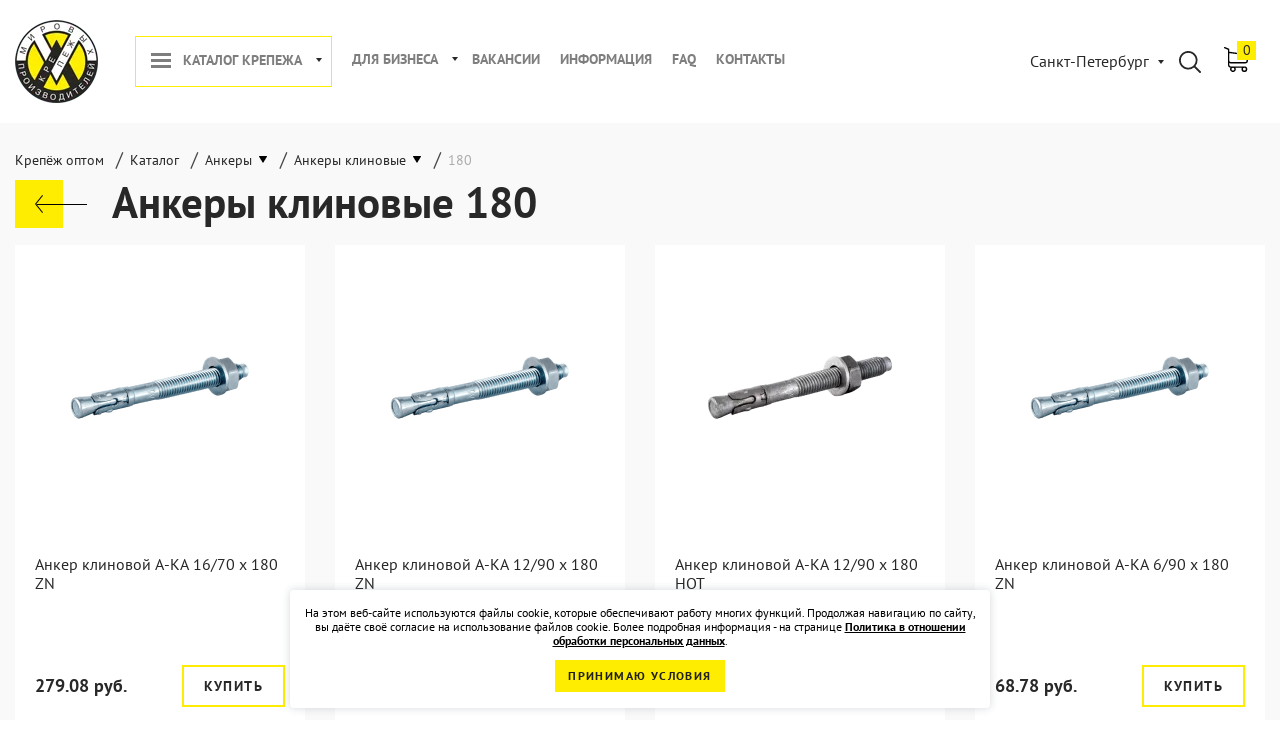

--- FILE ---
content_type: text/html; charset=UTF-8
request_url: https://kmp-trade.ru/catalog/ankery/anker_klinovoy/l180/
body_size: 16704
content:
<!DOCTYPE html><html prefix="og: http://ogp.me/ns# fb: http://ogp.me/ns/fb#" lang="ru"><head><title>Анкеры клиновые 180 купить в Санкт-Петербурге по низким ценам</title><meta name="description" content="Купить анкеры клиновые 180 оптом и в розницу от производителя «KМП-Трейд» в Санкт-Петербурге. В наличии 4 варианта для заказа. Звоните 8 (800) 222-75-57!" /><meta name="robots" content="index, follow" /><script data-skip-moving="true">(function(w, d, n) {var cl = "bx-core";var ht = d.documentElement;var htc = ht ? ht.className : undefined;if (htc === undefined || htc.indexOf(cl) !== -1){return;}var ua = n.userAgent;if (/(iPad;)|(iPhone;)/i.test(ua)){cl += " bx-ios";}else if (/Windows/i.test(ua)){cl += ' bx-win';}else if (/Macintosh/i.test(ua)){cl += " bx-mac";}else if (/Linux/i.test(ua) && !/Android/i.test(ua)){cl += " bx-linux";}else if (/Android/i.test(ua)){cl += " bx-android";}cl += (/(ipad|iphone|android|mobile|touch)/i.test(ua) ? " bx-touch" : " bx-no-touch");cl += w.devicePixelRatio && w.devicePixelRatio >= 2? " bx-retina": " bx-no-retina";if (/AppleWebKit/.test(ua)){cl += " bx-chrome";}else if (/Opera/.test(ua)){cl += " bx-opera";}else if (/Firefox/.test(ua)){cl += " bx-firefox";}ht.className = htc ? htc + " " + cl : cl;})(window, document, navigator);</script><link href="/bitrix/js/ui/design-tokens/dist/ui.design-tokens.min.css?175094596723463" type="text/css" rel="stylesheet" /><link href="/bitrix/js/ui/fonts/opensans/ui.font.opensans.min.css?17509459672320" type="text/css" rel="stylesheet" /><link href="/bitrix/js/main/popup/dist/main.popup.bundle.min.css?175094596928056" type="text/css" rel="stylesheet" /><link href="/bitrix/cache/css/s1/kmp-trade-v2/page_01599a717e153ea649424cfea731c0ce/page_01599a717e153ea649424cfea731c0ce_v1.css?17683797791907" type="text/css" rel="stylesheet" /><link href="/bitrix/cache/css/s1/kmp-trade-v2/template_da50f7f1b75d3030fbb50ae1bea0b9b5/template_da50f7f1b75d3030fbb50ae1bea0b9b5_v1.css?1768379769268726" type="text/css" data-template-style="true" rel="stylesheet" /><meta charset="UTF-8"><meta http-equiv="X-UA-Compatible" content="IE=edge"><meta name="msapplication-TileColor" content="#ffffff"><meta name="msapplication-TileImage" content="/ms-icon-144x144.png"><meta name="theme-color" content="#ffffff"><meta name="viewport" content="width=device-width, initial-scale=1, maximum-scale=1"><meta name="format-detection" content="telephone=no"><link rel="icon" href="/favicon.ico" type="image/x-icon"><link rel="apple-touch-icon" sizes="57x57" href="/local/templates/kmp-trade-v2/img/favicon/apple-icon-57x57.png"><link rel="apple-touch-icon" sizes="60x60" href="/local/templates/kmp-trade-v2/img/favicon/apple-icon-60x60.png"><link rel="apple-touch-icon" sizes="72x72" href="/local/templates/kmp-trade-v2/img/favicon/apple-icon-72x72.png"><link rel="apple-touch-icon" sizes="76x76" href="/local/templates/kmp-trade-v2/img/favicon/apple-icon-76x76.png"><link rel="apple-touch-icon" sizes="114x114" href="/local/templates/kmp-trade-v2/img/favicon/apple-icon-114x114.png"><link rel="apple-touch-icon" sizes="120x120" href="/local/templates/kmp-trade-v2/img/favicon/apple-icon-120x120.png"><link rel="apple-touch-icon" sizes="144x144" href="/local/templates/kmp-trade-v2/img/favicon/apple-icon-144x144.png"><link rel="apple-touch-icon" sizes="152x152" href="/local/templates/kmp-trade-v2/img/favicon/apple-icon-152x152.png"><link rel="apple-touch-icon" sizes="180x180" href="/local/templates/kmp-trade-v2/img/favicon/apple-icon-180x180.png"><link rel="icon" type="image/png" sizes="192x192" href="/local/templates/kmp-trade-v2/img/favicon/android-icon-192x192.png"><link rel="icon" type="image/png" sizes="32x32" href="/local/templates/kmp-trade-v2/img/favicon/favicon-32x32.png"><link rel="icon" type="image/png" sizes="96x96" href="/local/templates/kmp-trade-v2/img/favicon/favicon-96x96.png"><link rel="icon" type="image/png" sizes="16x16" href="/local/templates/kmp-trade-v2/img/favicon/favicon-16x16.png"><link rel="mask-icon" href="/local/templates/kmp-trade-v2/img/favicon/safari-pinned-tab.svg" color="#5bbad5"><link rel="manifest" href="/local/templates/kmp-trade-v2/img/favicon/manifest.json"><!-- opengraph --><meta property="og:type" content="website"/><meta property="og:site_name" content="Крепеж Мировых Производителей"/><meta property="og:locale" content="ru"><meta property="og:url" content="https://kmp-trade.ru/catalog/ankery/anker_klinovoy/l180/"/><meta property="og:title" content="Анкеры клиновые 180 купить в Санкт-Петербурге по низким ценам"/><meta property="og:description" content="Купить анкеры клиновые 180 оптом и в розницу от производителя «KМП-Трейд» в Санкт-Петербурге. В наличии 4 варианта для заказа. Звоните 8 (800) 222-75-57!"/><!-- /opengraph --></head><body><div class="wrapper"><div class="content"><header class="header"><div class="max-container"><div class="header-block"><div class="header-bl flex-class align-items-center"><div class="logo-nav-block flex align-items-center"><div class="header-logo" itemscope itemtype="http://schema.org/Organization"><a itemprop="url" href="https://kmp-trade.ru/"><img decoding="async" itemprop="logo" src="/upload/webp/logo.png83_83.webp" data-old-src="/local/templates/kmp-trade-v2/img/logo.png" alt="КМП-Трейд - производитель и поставщик крепежа" title="Вернуться на главную страницу"></a></div> <div class="nav-block"><nav class="main-nav"><ul class="list-nav flex"><li class="toggle-link"><span class="menu_drop"><a href="/catalog/" class="toogle-menu-btn">Каталог крепежа</a><span class="drop_item"></span></span><ul><li><a href="/catalog/ankery/" class="parent">Анкеры</a><ul><li class="item-selected"><a href="/catalog/ankery/anker_klinovoy/" class="parent">Анкеры клиновые</a><ul><li><a href="/product/anker_klinovoy_goryacheotsinkovannyy/">Анкер клиновой горячеоцинкованный</a></li><li><a href="/product/anker_klinovoy_nerzhaveyushchiy/">Анкер клиновой нержавеющий</a></li><li><a href="/product/anker_klinovoy_otsinkovannyy/">Анкер клиновой оцинкованный</a></li><li><a href="/product/anker-klinovoy-a-ka-magni/">Анкер клиновой с покрытием Magni</a></li></ul></li><li><a href="/catalog/ankery/ankernye-bolty/" class="parent">Анкерные болты</a><ul><li><a href="/product/ankerniy-bolt-g-obraznyy-kostyl/">Анкерный болт Г-образный (костыль)</a></li><li><a href="/product/ankerniy-bolt-s-gaykoy/">Анкерный болт с гайкой</a></li><li><a href="/product/ankerniy-bolt-s-koljcom/">Анкерный болт с кольцом</a></li><li><a href="/product/ankerniy-bolt-s-krukom/">Анкерный болт с крюком</a></li></ul></li><li><a href="/product/anker-dyubel-ramnyy/">Анкер рамный</a></li><li><a href="/catalog/ankery/zabivnye_ankery_kmp/" class="parent">Анкеры забивные</a><ul><li><a href="/product/zabivnoy_anker_s_bortikom/">Анкер забивной с бортиком</a></li><li><a href="/product/zabivnoy_anker_s_nasechkoy/">Анкер забивной с насечкой</a></li><li><a href="/product/zabivnoy_anker_standartnyy/">Анкер забивной универсальный</a></li><li><a href="/product/latunnyy_anker_ava_kmp/">Анкер латунный А-ВА забивной</a></li></ul></li><li><a href="/catalog/ankery/khimicheskie_ankery/" class="parent">Химические анкеры</a><ul><li><a href="/product/metallicheskaya_setchataya_gilza/">Металлическая сетчатая гильза</a></li><li><a href="/product/nasos_dlya_prochistki_otverstiy/">Насос для продувки отверстий</a></li><li><a href="/product/pistolet_kmp_dlya_kartridzha/">Пистолет для двухкомпонентного химического анкера</a></li><li><a href="/product/pistolet_kitay/">Пистолет КМП для химического анкера</a></li><li><a href="/product/setchataya_gilza/">Пластиковая сетчатая гильза</a></li><li><a href="/product/smesitel_k_khimicheskomu_ankeru/">Смеситель к химическому анкеру</a></li><li><a href="/product/inzhektsionnye_massy_k_easf/">Хим. анкер KMP K-EASF 410 на основе эпокси-акрилата </a></li><li><a href="/product/inzhektsionnye_massy_k_ex_385/">Хим. анкер КМП K-EX 385 на основе эпоксидной смолы</a></li><li><a href="/product/him_anker_kmp_k_pe_410/">Хим. анкер КМП K-PE 410 на основе полиэстера</a></li><li><a href="/product/winter-him-anker-kmp-kpe-arctic/">Хим. анкер КМП K-PE ARCTIC на основе полиэстера</a></li><li><a href="/product/him_anker_kmp_k_pesf_300/">Хим. анкер КМП K-PESF 300 на основе полиэстера</a></li><li><a href="/product/him_anker_kmp_k_vesf_410/">Хим. анкер КМП K-VESF 410 на основе винилэстера</a></li><li><a href="/product/shchetka_dlya_prochistki_otverstiy/">Щетка для прочистки отверстий</a></li></ul></li><li><a href="/product/ankery_dlya_gazobetona_kmp/">Анкер винтовой РВТ для газобетона</a></li><li><a href="/catalog/ankery/shurupy-po-betonu/" class="parent">Шурупы по бетону</a><ul><li><a href="/product/shurup-po-betonu-nagel/">Шуруп по бетону (нагель)</a></li><li><a href="/product/shurup-po-betonu-s-vnutrenney-rezboy-m8m10/">Шуруп по бетону с внутренней резьбой M8/M10</a></li><li><a href="/product/shurup-po-betonu-s-ploskoy-golovkoy-so-shlicem-torx/">Шуруп по бетону с плоской головкой со шлицем TORX</a></li><li><a href="/product/ankernyy-shurup-po-betonu-s-potaynoy-golovkoy/">Шуруп по бетону с потайной головкой</a></li><li><a href="/product/ankernyy-shurup-po-betonu-s-shestigrannoy-golovkoy/">Шуруп по бетону с шестигранной головкой</a></li><li><a href="/product/ankernyy-shurup-po-betonu-s-shestigrannoy-golovkoy-atlantis/">Шуруп по бетону с шестигранной головкой и покрытием Atlantis</a></li></ul></li></ul></li><li><a href="/catalog/dyubeli/" class="parent">Дюбели</a><ul><li><a href="/catalog/dyubeli/neylonovye_dyubeli_expandet/" class="parent">Нейлоновые дюбели EXPANDET</a><ul><li><a href="/product/neylonovyy_dyubel_s_dlinnoy_zonoy_rasklinivaniya/">Нейлоновый дюбель с длинной зоной расклинивания</a></li><li><a href="/product/neylonovyy_dyubel_s_korotkoy_zonoy_rasklinivaniya/">Нейлоновый дюбель с короткой зоной расклинивания</a></li></ul></li><li><a href="/catalog/dyubeli/dyubel_gvozdi_kmp/" class="parent">Дюбель-гвозди</a><ul><li><a href="/product/dyubel_gvozdi_s_potaynoy_manzhetoy_/">Дюбель-гвозди с потайной манжетой </a></li><li><a href="/product/dyubel_gvozdi_s_tsilindricheskoy_manzhetoy/">Дюбель-гвозди с цилиндрической манжетой</a></li></ul></li><li><a href="/catalog/dyubeli/dyubeli_dlya_listovykh_materialov/" class="parent">Дюбели для гипсокартона</a><ul><li><a href="/product/dyubeli_dlya_tonkikh_plastin_light_rosett/">Дюбели для тонких листов Light Rosett</a></li><li><a href="/product/vintovoy_anker_dlya_gipsokartonnykh_listov_kmp/">Дюбель DRIVA для гипсокартона</a></li><li><a href="/product/dyubeli-rosett-dlya-listovykh-materialov-18-30-mm/">Дюбель Rosett для листовых материалов 18-30 мм</a></li><li><a href="/product/dyubeli_dlya_tonkikh_plastin_rosett_/">Дюбель Rosett для листовых материалов 3-10 мм</a></li><li><a href="/product/dyubeli-rosett-dlya-listovykh-materialov-9-18-mm/">Дюбель Rosett для листовых материалов 9-18 мм</a></li><li><a href="/product/anker_dlya_listovykh_materialov_kmp/">Дюбель бабочка OLA с шурупом</a></li></ul></li><li><a href="/catalog/dyubeli/dyubeli-dlya-teploizolyacii-grib/" class="parent">Дюбели тарельчатые для теплоизоляции</a><ul><li><a href="/catalog/dyubeli/dyubeli-dlya-teploizolyacii-grib/bau-fix/">Дюбели для теплоизоляции BAU-FIX</a></li><li><a href="/catalog/dyubeli/dyubeli-dlya-teploizolyacii-grib/kmp/">Дюбели для теплоизоляции КМП</a></li></ul></li><li><a href="/product/universalnye_dyubeli_kmp/">Дюбель универсальный</a></li><li><a href="/catalog/dyubeli/dyubeli_fasadnye/" class="parent">Дюбели фасадные</a><ul><li><a href="/product/fasadnyy_dyubel/">Дюбель фасадный EXPANDET SUPER MFA </a></li><li><a href="/product/fasadnyy_dyubel_kmp/">Дюбель фасадный КМП</a></li></ul></li></ul></li><li><a href="/catalog/shurupy_samorezy/" class="parent">Саморезы, шурупы</a><ul><li><a href="/product/samorezy_dlya_metallicheskogo_karkasa/">Саморез SF по металлу для ГКЛ</a></li><li><a href="/product/samorez-dlya-terrasnoy-doski/">Саморез для террасной доски</a></li><li><a href="/catalog/shurupy_samorezy/samorezy-konstrukcionnye/" class="parent">Саморезы конструкционные</a><ul><li><a href="/product/samorezy-shurupy-a-ws-s-potaynoy-golovkoy/">Шуруп конструкционный A-WS с потайной головкой</a></li><li><a href="/product/samorezy-shurupy-a-ws-s-tarelchatoy-golovkoy/">Шуруп конструкционный A-WS с прессшайбой</a></li></ul></li><li><a href="/catalog/shurupy_samorezy/samorezy-po-derevu/" class="parent">Саморезы по дереву</a><ul><li><a href="/product/din-571-shurup-santehnicheskiy-gluhar-iz-nerzhaveyushchey-stali/">DIN 571 Шуруп сантехнический «Глухарь» из нержавеющей стали</a></li><li><a href="/product/din-571-shurup-santekhnicheskiy-glukhar/">DIN 571 Шуруп сантехнический «Глухарь» оцинкованный</a></li><li><a href="/product/samorezy_dlya_derevyannogo_karkasa/">Саморез CF по дереву для ГКЛ</a></li><li><a href="/product/samorezy-universalnye-zheltyy-tsink/">Саморез универсальный UK желтый цинк</a></li></ul></li><li><a href="/catalog/shurupy_samorezy/samorezy-po-metallu/" class="parent">Саморезы по металлу</a><ul><li><a href="/product/din-7504k-samorez-nerzhaveyushchiy-s-shestigrannoy-golovkoy-i-burom/">DIN 7504 K Нержавеющий саморез с шестигранной головкой и буром</a></li><li><a href="/product/din-7976-samorez-nerzhaveyushchiy-s-shestigrannoy-golovkoy/">DIN 7976 Нержавеющий саморез с шестигранной головкой</a></li><li><a href="/product/din-7982-samorez-nerzhaveyushchiy-s-potaynoy-golovkoy/">DIN 7982 Нержавеющий саморез с потайной головкой</a></li><li><a href="/product/samorezy_s_press_shayboy_metall_metall/">Саморез LI с прессшайбой металл-металл</a></li><li><a href="/product/samorezy_s_press_shayboy_metall_metall_s_burom/">Саморез LI с прессшайбой металл-металл с буром</a></li></ul></li><li><a href="/catalog/shurupy_samorezy/samorezy-s-burom-sverlom/" class="parent">Саморезы с буром (сверлом)</a><ul><li><a href="/product/samorez-dlya-legkih-metallicheskih-konstrukcij-lmk/">Саморез для легких металлических конструкций (ЛМК)</a></li><li><a href="/product/samorez-dlya-sendvich-paneley-s-burom/">Саморез для сэндвич-панелей с буром</a></li><li><a href="/product/samorez-krovelnyy-s-burom-po-metallu-ocinkovannyy/">Саморез кровельный с буром KRS по металлу оцинкованный</a></li></ul></li><li><a href="/catalog/shurupy_samorezy/samorezy-universalnye/">Саморезы универсальные</a></li></ul></li><li><a href="/catalog/metrika/" class="parent">Метрический крепеж</a><ul><li><a href="/catalog/metrika/shayby/" class="parent">Шайбы</a><ul><li><a href="/product/shayby_ploskie_din_125/">DIN 125B Шайба плоская оцинкованная</a></li><li><a href="/product/din-127-shayba-pruzhinnaya-nerzhaveyka/">DIN 127B Шайба пружинная нержавеющая</a></li><li><a href="/product/din-9021-shayba-kuzovnaya-nerzhaveyka/">DIN 9021 Шайба увеличенная нержавеющая</a></li><li><a href="/product/shayby_kuzovnye_din_9021/">DIN 9021 Шайба увеличенная оцинкованная</a></li></ul></li><li><a href="/product/din-933-bolt-ocinkovannyy-s-shestigrannoy-golovkoy-polnaya-rezba/">DIN 933 Болт оцинкованный с шестигранной головкой</a></li><li><a href="/catalog/metrika/vinty/" class="parent">Винты</a><ul><li><a href="/product/din-912-vint-s-vnutrennim-shestigrannikom-nerzhaveyushchiy/">DIN 912 Нержавеющий винт с внутренним шестигранником</a></li><li><a href="/product/din-965-nerzhaveyushchiy-vint-s-potaynoy-golovkoy/">DIN 965 Нержавеющий винт с потайной головкой</a></li></ul></li><li><a href="/catalog/metrika/gayki/" class="parent">Гайки</a><ul><li><a href="/product/din-6923-gayka-a2/">DIN 6923 Гайка с фланцем и насечками нержавеющая</a></li><li><a href="/product/din-6923-gayka-shestigrannaya-s-flantsem-nasechkoy/">DIN 6923 Гайка с фланцем и насечками оцинкованная</a></li><li><a href="/product/gayki_shestigrannye_din_934/">DIN 934 Гайки шестигранные оцинкованные</a></li><li><a href="/product/din-985-gayka-samostoporyashchayasya-samokontryashchayasya/">DIN 985 Гайка самоконтрящаяся шестигранная</a></li></ul></li><li><a href="/catalog/metrika/shpilki/" class="parent">Шпильки</a><ul><li><a href="/product/din-975-shtanga-nerzhaveyushchaya-a2/">DIN 975 Шпилька резьбовая нержавеющая</a></li><li><a href="/product/shtangi_s_rezboy/">DIN 975 Шпилька резьбовая оцинкованная</a></li><li><a href="/product/shurup-shpilka-santekhnicheskaya/">Шпилька-шуруп сантехническая оцинкованная</a></li></ul></li></ul></li><li><a href="/catalog/nerzhaveyka/" class="parent">Нержавеющий крепеж</a><ul><li><a href="/product/din-7337-zaklepka-vytyazhnaya-alyuminiy-nerzhaveyka-a2/">DIN 7337 Заклепка вытяжная (Алюминий - Нержавейка А2)</a></li><li><a href="/product/vytyazhnye_zaklepki_nerzhaveyka_nerzhaveyka/">DIN 7337 Заклепка вытяжная нержавеющая (A2/A2)</a></li><li><a href="/catalog/nerzhaveyka/bolty-nerzhaveyushchie/" class="parent">Болты нержавеющие</a><ul><li><a href="/product/din-933-bolt-nerzhaveyushchiy-s-shestigrannoy-golovkoy/">DIN 933 Болт нержавеющий с шестигранной головкой</a></li><li><a href="/product/bolt-mebelnyy-s-polukrugloy-golovkoy-din-603-nerzhaveyushchiy-a2/">Болт мебельный с полукруглой головкой DIN 603 нержавеющий A2</a></li></ul></li><li><a href="/catalog/nerzhaveyka/vinty-nerzhaveyushchie/" class="parent">Винты нержавеющие</a><ul><li><a href="/product/din-7985-nerzhaveyushchiy-vint-s-polukrugloy-golovkoy/">DIN 7985 Нержавеющий винт с полукруглой головкой</a></li><li><a href="/product/iso-7380-vint-iz-nerzhaveyushchey-stali-a2-s-polukrugloy-golovkoy/">ISO 7380 Винт из нержавеющей стали A2 с полукруглой головкой</a></li></ul></li><li><a href="/catalog/nerzhaveyka/gayki-nerzhaveyushchie/" class="parent">Гайки нержавеющие</a><ul><li><a href="/product/din-1587-gayka-kolpachkovaya-nerzhaveyka/">DIN 1587 Гайка колпачковая нержавеющая</a></li><li><a href="/product/din-315-gayka-barashkovaya-nerzhaveyushchaya-a2/">DIN 315 Гайка-барашек с прямоугольными лепестками нержавеющая А2</a></li><li><a href="/product/din-6334-gayka-soedinitelnaya-nerzhaveyka/">DIN 6334 Гайка соединительная нержавеющая</a></li><li><a href="/product/din-934-gayka-shestigrannaya-nerzhaveyushchaya/">DIN 934 Гайка шестигранная нержавеющая</a></li></ul></li><li><a href="/catalog/nerzhaveyka/takelazh-nerzhaveyushchiy/" class="parent">Такелаж нержавеющий</a><ul><li><a href="/product/talrep-din-1478-vilka-vilka-nerzhaveyka/">DIN 1478 Талреп вилка-вилка нержавеющий</a></li><li><a href="/product/talrep-din-1480-kryuk-kolco-nerzhaveyka/">DIN 1480 Талреп крюк-кольцо нержавеющий</a></li><li><a href="/product/karabin-nerzhaveyushchiy-vintovoy/">DIN 5299 Карабин нержавеющий винтовой</a></li><li><a href="/product/din-580-rym-bolt-nerzhaveyka/">DIN 580 Рым болт нержавеющий</a></li><li><a href="/product/din-582-rym-gayka-nerzhaveyka/">DIN 582 Рым-гайка нержавеющая</a></li><li><a href="/product/koush-din-6899b-nerzhaveyka/">DIN 6899B Коуш нержавеющий</a></li><li><a href="/product/din-741-nerzhaveyushchiy-zazhim-dlya-trosa/">DIN 741 нержавеющий зажим для троса</a></li><li><a href="/product/skoba-takelazhnaya-nerzhaveyka-pryamaya/">DIN 82101 Скоба прямая такелажная нержавеющая</a></li><li><a href="/product/duplex-nerzhaveyushchiy-zazhim-dlya-trosa/">DUPLEX Нержавеющий зажим для троса</a></li><li><a href="/product/simplex-zazhim-dlya-trosa-nerzhaveyka/">SIMPLEX Нержавеющий зажим для троса</a></li><li><a href="/product/blok-nerzhaveyushchiy-s-vertlyugom/">Блок нержавеющий с вертлюгом</a></li><li><a href="/product/vertlyug-nerzhaveyushchiy-vilka-vilka/">Вертлюг нержавеющий (вилка-вилка)</a></li><li><a href="/product/vertlyug-nerzhaveyushchiy-petlya-vilka/">Вертлюг нержавеющий (кольцо-вилка)</a></li><li><a href="/product/vertlyug-nerzhaveyushchiy-petlya-petlya/">Вертлюг нержавеющий (кольцо-кольцо)</a></li><li><a href="/product/karabin-dvuhstoronniy-nerzhaveyushchiy/">Карабин двухсторонний нержавеющий</a></li><li><a href="/product/karabin-nerzhaveyushchiy-pozharnyy/">Карабин нержавеющий пружинный</a></li><li><a href="/product/karabin-pozharnyy-s-fiksatorom-nerzhaveyka/">Карабин пружинный нержавеющий с фиксатором</a></li><li><a href="/product/karabin-s-vertlyugom-i-pruzhinnoy-zashchelkoy-nerzhaveyushchiy/">Карабин с вертлюгом и пружинной защелкой нержавеющий</a></li><li><a href="/product/kryuk-nerzhaveyushchiy-s-obraznyy/">Крюк нержавеющий S-образный</a></li><li><a href="/product/talrep-din-1480-kolco-kolco-nerzhaveyka/">Талреп DIN 1480 кольцо-кольцо нержавеющий</a></li><li><a href="/product/talrep-din-1480-kryuk-kryuk-nerzhaveyka/">Талреп DIN 1480 крюк-крюк нержавеющий</a></li><li><a href="/product/tros-nerzhaveyushchiy/">Трос (канат) нержавеющий</a></li></ul></li><li><a href="/product/din-125-shayba-ploskaya-nerzhaveyka/">DIN 125A Шайба плоская нержавеющая</a></li><li><a href="/catalog/nerzhaveyka/shpilka-nerzhaveyushchaya/">Шпилька нержавеющая</a></li><li><a href="/catalog/nerzhaveyka/shurupy-samorezy-nerzhaveyushchie/" class="parent">Шурупы, саморезы нержавеющие</a><ul><li><a href="/product/din-7504m-nerzhaveyushchiy-samorez-s-polukrugloy-golovkoy-i-burom/">DIN 7504 M Нержавеющий саморез с полукруглой головкой и буром</a></li><li><a href="/product/din-7504o-samorez-nerzhaveyushchiy-s-potaynoy-golovkoy-i-burom/">DIN 7504 O Нержавеющий саморез с потайной головкой и буром</a></li><li><a href="/product/din-7981-samorez-nerzhaveyushchiy-s-polukrugloy-golovkoy/">DIN 7981 Нержавеющий саморез с полукруглой головкой</a></li><li><a href="/product/samorez-po-metallu-ostryy-shsmm-iz-nerzhaveyushchey-stali/">Саморез клоп по металлу острый из нержавеющей стали А2</a></li><li><a href="/product/samorez-po-metallu-s-burom-shsmm-iz-nerzhaveyushchey-stali/">Саморез клоп по металлу с буром из нержавеющей стали А2</a></li><li><a href="/product/universalnyy-nerzhaveyushchiy-samorez-s-potaynoy-golovkoy/">Универсальный нержавеющий саморез с потайной головкой</a></li></ul></li></ul></li><li><a href="/catalog/zaklepki/" class="parent">Заклепки</a><ul><li><a href="/catalog/zaklepki/vytyazhnye-zaklepki/" class="parent">DIN 7337 Вытяжные заклепки</a><ul><li><a href="/product/din-7337-zaklepka-vytyazhnaya-alyuminiy-stal/">DIN 7337 Заклепка вытяжная (Алюминий - Сталь)</a></li><li><a href="/product/din-7337-zaklepka-vytyazhnaya-stal-stal/">DIN 7337 Заклепка вытяжная (Сталь - Сталь)</a></li></ul></li><li><a href="/catalog/zaklepki/rezbovye-zaklepki/" class="parent">Резьбовые заклепки</a><ul><li><a href="/product/rezbovaya-zaklepka-nerzhaveyushchaya-s-potaynym-bortikom/">Резьбовая заклепка нержавеющая с потайным бортиком</a></li><li><a href="/product/rezbovaya-zaklepka-nerzhaveyushchaya-s-umenshennym-bortikom/">Резьбовая заклепка нержавеющая с уменьшенным бортиком</a></li><li><a href="/product/rezbovaya-zaklepka-nerzhaveyushchaya-s-tsilindricheskim-bortikom/">Резьбовая заклепка нержавеющая с цилиндрическим бортиком</a></li></ul></li></ul></li><li><a href="/catalog/takelazh/" class="parent">Такелаж</a><ul><li><a href="/catalog/takelazh/trosy/" class="parent">Тросы стальные</a><ul><li><a href="/product/trosy_otsinkovannye/">DIN 3055 Трос оцинкованный</a></li><li><a href="/product/trosy_otsinkovannye_s_pokrytiem_pvc/">DIN 3055 Трос оцинкованный с покрытием ПВХ</a></li></ul></li><li><a href="/catalog/takelazh/tsepi/" class="parent">Цепи</a><ul><li><a href="/product/tsepi_din_763_dlinnozvennye/">DIN 763 Цепь длиннозвенная</a></li><li><a href="/product/tsepi_din_766_korotkozvennye/">DIN 766 Цепь короткозвенная</a></li></ul></li><li><a href="/catalog/takelazh/bloki/" class="parent">Блоки</a><ul><li><a href="/product/bloki_metallicheskie_s_vertlyugom/">Блок одинарный с металлическим шкивом и вертлюгом</a></li><li><a href="/product/neylonovye_bloki/">Блок одинарный с нейлоновым шкивом </a></li></ul></li><li><a href="/catalog/takelazh/zazhimy_dlya_trosa/" class="parent">Зажимы для троса</a><ul><li><a href="/product/zazhimy_dlya_trosa_din_1142/">DIN 1142 Зажим для троса</a></li><li><a href="/product/zazhimy_dlya_trosa_din_3093_alyuminievye/">DIN 3093 Зажим для троса алюминиевый</a></li><li><a href="/product/zazhimy_dlya_trosa_din_741/">DIN 741 Зажим для троса</a></li><li><a href="/product/zazhimy_dlya_trosa_duplex/">DUPLEX Зажим для троса</a></li><li><a href="/product/zazhimy_dlya_trosa_simplex/">SIMPLEX Зажим для троса</a></li></ul></li><li><a href="/catalog/takelazh/karabiny/" class="parent">Карабины</a><ul><li><a href="/product/karabin_tip_a_s_vertlyugom/">Карабин (Тип А) с вертлюгом</a></li><li><a href="/product/karabin_vintovoy/">Карабин винтовой с муфтой</a></li><li><a href="/product/karabin_pozharnyy_din_5299c/">Карабин пружинный</a></li><li><a href="/product/karabin_pozharnyy_s_fiksatorom_din_5299d/">Карабин пружинный с фиксатором</a></li></ul></li><li><a href="/catalog/takelazh/kryuki/" class="parent">Крюки</a><ul><li><a href="/product/kryuki_otkrytye_din_689/">DIN 689 Крюк с предохранителем</a></li><li><a href="/product/kryuki_s_obraznye/">Крюк S-образный</a></li></ul></li><li><a href="/catalog/takelazh/talrepy/" class="parent">Талрепы</a><ul><li><a href="/product/talrep_vilka_vilka_din_1478/">DIN 1478 Талреп вилка-вилка</a></li><li><a href="/product/talrep_kryuk_koltso_din_1480/">DIN 1480 Талреп крюк-кольцо</a></li></ul></li><li><a href="/product/vertlyugi_koltso_koltso/">Вертлюг (кольцо-кольцо)</a></li><li><a href="/product/koushi_din_6899b/">DIN 6899B Коуш</a></li><li><a href="/product/rym_bolty_din_580/">DIN 580 Рым-болт</a></li><li><a href="/product/rym_gayki_din_582/">DIN 582 Рым-гайка</a></li><li><a href="/product/skoby_takelazhnye/">DIN 82101 Скоба прямая такелажная</a></li><li><a href="/product/tsepi_krepezhnye_g8/">Цепь крепежная G8</a></li></ul></li><li><a href="/catalog/khomuti/" class="parent">Хомуты</a><ul><li><a href="/product/khomuty_ventilyatsionnye/">Хомут для воздуховодов</a></li><li><a href="/product/khomuty_santekhnicheskie/">Хомут сантехнический с резиновым уплотнителем</a></li><li><a href="/product/khomuty_sprinklernye/">Хомут спринклерный</a></li></ul></li><li><a href="/catalog/kreplenie-kabelya/" class="parent">Крепеж для кабеля</a><ul><li><a href="/product/klipsy_dlya_trub_i_kabelya/">Держатели пластиковые с защелкой</a></li><li><a href="/product/remeshki_khomuty_kmp/">Пластиковые хомуты белые</a></li><li><a href="/product/plastikovye-homuty-styazhki-black/">Пластиковые хомуты черные</a></li><li><a href="/product/skoby_dvukhlapkovye/">Скоба металлическая двухлапковая</a></li><li><a href="/product/skoby_odnolapkovye/">Скоба металлическая однолапковая</a></li></ul></li><li><a href="/catalog/stropy/" class="parent">Стропы</a><ul><li><a href="/catalog/stropy/stropy_tekstilnye/" class="parent">Стропы текстильные</a><ul><li><a href="/product/strop_dvukhpetlevoy_tekstilnyy_0_5t_2m/">Стропы двухпетлевые (СТП)</a></li><li><a href="/product/stropy_kruglopryadnye/">Стропы круглопрядные</a></li><li><a href="/product/stropy_mnogovetvevye/">Стропы многоветвевые</a></li></ul></li><li><a href="/product/stropy_tsepnye_g8/">Стропы цепные G8</a></li><li><a href="/product/stropy_kanatnye/">Стропы грузовые канатные</a></li></ul></li><li><a href="/catalog/remni_krepezhnye/" class="parent">Стяжные ремни</a><ul><li><a href="/product/remni_koltsevye/">Кольцевой стяжной ремень с пружинным замком</a></li><li><a href="/product/koltsevye-styazhnye-remni-s-khrapovym-mekhanizmom/">Кольцевой стяжной ремень с храповым механизмом</a></li><li><a href="/product/remni_dvusostavnye/">Стяжной ремень двусоставной с крюком и храповым механизмом</a></li><li><a href="/product/remni_buksirovochnye/">Трос буксировочный</a></li></ul></li><li><a href="/catalog/tenty/" class="parent">Тенты</a><ul><li><a href="/product/tenty_ukryvnye_kmp/">Тент укрывной КМП 120 г/м²</a></li><li><a href="/product/tenty_ukryvnye_kmp_180_g_m/">Тент укрывной КМП 180 г/м²</a></li></ul></li></ul></li><li class="toggle-link"><span class="menu_drop"><a href="/business/" class="toogle-menu-btn">Для бизнеса</a><span class="drop_item"></span></span><ul><li><a href="/business/torgovym-organizatsiyam/">Торговым организациям</a></li><li><a href="/business/stroitelnym-organizatsiyam/">Строительным организациям</a></li><li><a href="/business/promyshlennym-predpriyatiyam/">Промышленным предприятиям</a></li></ul></li><li><a href="/vakansii/" class="">Вакансии</a></li><li><a href="/item/" class="">Информация</a></li><li><a href="/faq/" class="">FAQ</a></li><li><a href="/contacts/" class="">Контакты</a></li></ul></nav><div class="header-phone-block-mob"><a class="header-phone" href="tel:8(800)5557821">8 (800) 222-75-57</a>&nbsp;
 <span>Телефон</span></div><div class="social-mob"><ul class="list-soc flex"><li><a href="javascript:void(0);"><img decoding="async" src="/local/templates/kmp-trade-v2/img/icon-vk-mobile-bl.png" alt="vk"></a></li><li><a href="https://www.instagram.com/kmp_krep/" target="_blank"><img decoding="async" src="/local/templates/kmp-trade-v2/img/icon-insta-mobile-bl.png" alt="instagram"></a></li><li><a href="https://www.youtube.com/channel/UCCc9jpbAA7i2hd0uQXluBqQ"><img decoding="async" src="/local/templates/kmp-trade-v2/img/icon-youtube-mobile-bl.png" alt="youtube"></a></li></ul></div> </div></div><div class="header-right-block"><div class="header-right-bl flex align-items-center"><div class="header-city-block"><span class="open-city">Санкт-Петербург</span><ul class="hidden-city-list"><li><span data-value="spb">Санкт-Петербург</span></li><li><span data-value="moscow">Москва</span></li><li><span data-value="barnaul">Барнаул</span></li><li><span data-value="vologda">Вологда</span></li><li><span data-value="krasnoyarsk">Красноярск</span></li><li><span data-value="novokuznetsk">Новокузнецк</span></li><li><span data-value="novosibirsk">Новосибирск</span></li><li><span data-value="perm">Пермь</span></li><li><span data-value="petrozavodsk">Петрозаводск</span></li><li><span data-value="tumen">Тюмень</span></li><li><span data-value="ufa">Уфа</span></li><li><span data-value="khabarovsk">Хабаровск</span></li><li><span data-value="chita">Чита</span></li><li><span data-value="chelyabinsk">Челябинск</span></li><li><span data-value="cherepovets">Череповец</span></li></ul></div> <div class="header-phone-block"><a class="header-phone" href="tel:8(800)5557821" title="Позвоните нам, это бесплатно!">8 (800) 222-75-57</a>&nbsp;
 <span title="Мы работаем с пн по пт с 8 до 18 часов по Москве." class="header-worktime"><i></i><i></i><i></i><i></i><i></i><i></i><i></i>с 8 до 18 по МСК</span></div><div class="knob-header-search"><a class="btn-search" href="/catalog/search/"><svg id="Слой_1" data-name="Слой 1" xmlns="http://www.w3.org/2000/svg" viewBox="0 0 490 490"><path fill="#282828" d="M484,455.2,366.2,337.4A205.77,205.77,0,0,0,413,206.5C413,92.5,320.5,0,206.5,0S0,92.5,0,206.5,92.4,413,206.5,413a205.41,205.41,0,0,0,130.8-46.7L455.1,484A20.4,20.4,0,1,0,484,455.2ZM206.5,371.9C115.2,371.9,41,297.7,41,206.5S115.2,41,206.5,41,372,115.3,372,206.5,297.7,371.9,206.5,371.9Z"/></svg></a></div><div class="basket-block" id="bx_basketFKauiI" class="bx-basket bx-opener"><!--'start_frame_cache_bx_basketFKauiI'--><a class="basket" href="/personal/cart/"><svg xmlns="http://www.w3.org/2000/svg" xmlns:xlink="http://www.w3.org/1999/xlink" viewBox="0 0 452.17 486.57"
 ><defs><clipPath id="clip-path" transform="translate(0 0)"><rect class="cls-1" width="452.17" height="486.57"/></clipPath></defs><g id="Слой_2" data-name="Слой 2"><g id="Слой_1-2" data-name="Слой 1"><g class="cls-2"><path fill="#000" d="M128.87,320.37H397a55.31,55.31,0,0,0,55.2-55.2v-114a1.27,1.27,0,0,0-.1-.6c0-.2-.1-.5-.1-.7s-.1-.4-.1-.6a6.37,6.37,0,0,1-.2-.7c-.1-.2-.1-.4-.2-.6s-.1-.4-.2-.6a4.87,4.87,0,0,1-.3-.7,2.19,2.19,0,0,0-.3-.5l-.3-.6c-.1-.2-.2-.3-.3-.5s-.3-.4-.4-.6a1.76,1.76,0,0,0-.4-.5c-.1-.2-.3-.3-.4-.5s-.3-.3-.4-.5-.3-.3-.4-.4l-.5-.5c-.2-.1-.3-.3-.5-.4s-.4-.3-.6-.4-.3-.2-.5-.3a2.11,2.11,0,0,1-.6-.4l-.6-.3-.6-.3-.6-.3c-.2-.1-.4-.1-.6-.2a1.85,1.85,0,0,0-.7-.2,4.33,4.33,0,0,1-.5-.1,2.2,2.2,0,0,0-.8-.1c-.1,0-.2-.1-.4-.1l-339.8-46.9V44.67a6.15,6.15,0,0,0-.1-1.4.76.76,0,0,0-.1-.4c0-.3-.1-.6-.1-.9s-.1-.5-.2-.8-.1-.3-.1-.5l-.3-.9c0-.1-.1-.3-.1-.4a3,3,0,0,0-.4-.8c-.1-.1-.1-.3-.2-.4a2.09,2.09,0,0,0-.4-.6c-.1-.2-.2-.3-.3-.5s-.2-.3-.3-.5-.3-.4-.4-.6l-.3-.3-.6-.6-.3-.3a4.35,4.35,0,0,0-.7-.6c-.1-.1-.3-.2-.4-.3s-.4-.3-.6-.5a9.22,9.22,0,0,0-.8-.5c-.1-.1-.2-.1-.3-.2-.4-.2-.9-.4-1.3-.6l-73.7-31A13.51,13.51,0,0,0,8.27,26l65.4,27.6v295.8a55.26,55.26,0,0,0,48.1,54.7,54.48,54.48,0,1,0,101.2,28,53.47,53.47,0,0,0-7.5-27.5h121.4a53.75,53.75,0,0,0-7.5,27.5,54.5,54.5,0,1,0,54.5-54.5h-255a28.23,28.23,0,0,1-28.2-28.2v-36.6a55.82,55.82,0,0,0,28.2,7.6M196.07,432a27.5,27.5,0,1,1-27.5-27.5,27.55,27.55,0,0,1,27.5,27.5m215.4,0a27.5,27.5,0,1,1-27.5-27.5,27.55,27.55,0,0,1,27.5,27.5M397,293.37H128.87a28.23,28.23,0,0,1-28.2-28.2V119.27L425.17,164v101.1a28.25,28.25,0,0,1-28.2,28.3" transform="translate(0 0)"/></g></g></g></svg><div data-target="total__count"><span class="number">0</span></div></a><!--'end_frame_cache_bx_basketFKauiI'--></div><div class="menuToggle"><span></span></div></div></div></div></div></div></header><div class="wrapper-content"><section class="catalog-block"><div class="container"><div class="row no-padding-xl-20"><div class="col-12 col-lg-12"><div class="catalog-right-block"><div class="title-and-breadcrumbs"><ul class="list-breadcrumbs flex"><li id="bx_breadcrumb_0" ><a href="/" title="Крепёж оптом"><span>Крепёж оптом</span></a></li><span class="span_arrow">/</span><li id="bx_breadcrumb_1" ><a href="/catalog/" title="Каталог" ><span>Каталог</span></a></li><span class="span_arrow">/</span><li id="bx_breadcrumb_2" ><a href="/catalog/ankery/" title="Анкеры" ><span>Анкеры</span></a><div class="dropdown_wrapp"><div class="dropdown"><a href="/catalog/dyubeli/">Дюбели</a><i>&nbsp;</i><a href="/catalog/shurupy_samorezy/">Саморезы, шурупы</a><i>&nbsp;</i><a href="/catalog/metrika/">Метрический крепеж</a><i>&nbsp;</i><a href="/catalog/nerzhaveyka/">Нержавеющий крепеж</a><i>&nbsp;</i><a href="/catalog/zaklepki/">Заклепки</a><i>&nbsp;</i><a href="/catalog/takelazh/">Такелаж</a><i>&nbsp;</i><a href="/catalog/khomuti/">Хомуты</a><i>&nbsp;</i><a href="/catalog/kreplenie-kabelya/">Крепеж для кабеля</a><i>&nbsp;</i><a href="/catalog/stropy/">Стропы</a><i>&nbsp;</i><a href="/catalog/remni_krepezhnye/">Стяжные ремни</a><i>&nbsp;</i><a href="/catalog/tenty/">Тенты</a><i>&nbsp;</i></div></div><span class='dropdown_wrapp_arrow'></span></li><span class="span_arrow">/</span><li id="bx_breadcrumb_3" ><a href="/catalog/ankery/anker_klinovoy/" title="Анкеры клиновые" ><span>Анкеры клиновые</span></a><div class="dropdown_wrapp"><div class="dropdown"><a href="/catalog/ankery/ankernye-bolty/">Анкерные болты</a><i>&nbsp;</i><a href="/product/anker-dyubel-ramnyy/">Анкер рамный</a><i>&nbsp;</i><a href="/catalog/ankery/zabivnye_ankery_kmp/">Анкеры забивные</a><i>&nbsp;</i><a href="/catalog/ankery/khimicheskie_ankery/">Химические анкеры</a><i>&nbsp;</i><a href="/product/ankery_dlya_gazobetona_kmp/">Анкер винтовой РВТ для газобетона</a><i>&nbsp;</i><a href="/catalog/ankery/shurupy-po-betonu/">Шурупы по бетону</a><i>&nbsp;</i></div></div><span class='dropdown_wrapp_arrow'></span></li><span class="span_arrow">/</span><li><a class="active">180</a></li></ul><a class="catalog_back_button" href="/catalog/ankery/anker_klinovoy/" title="Анкеры клиновые"></a><script type="application/ld+json">{"@context": "https://schema.org","@type": "BreadcrumbList","itemListElement":[{"@type": "ListItem","position": 1,"name": "Крепеж КМП","item": "https://kmp-trade.ru/"},{"@type": "ListItem","position": 2,"name": "Каталог","item": "https://kmp-trade.ru/catalog/"},{"@type": "ListItem","position": 3,"name": "Анкеры","item": "https://kmp-trade.ru/catalog/ankery/"},{"@type": "ListItem","position": 4,"name": "Анкеры клиновые","item": "https://kmp-trade.ru/catalog/ankery/anker_klinovoy/"},{"@type": "ListItem","position": 5,"name": "180"}]}</script> <h1 class="h2-title">Анкеры клиновые 180</h1></div><div class="catalog-bl"><div class="row no-padding-xl-20" data-entity="container-1"><!-- items-container --><div class="col-3 mrb-30 mrb-xl-20 col-xll-6 col-sm-12"
id="bx_3966226736_278_7e1b8e3524755c391129a9d7e6f2d206" data-entity="item"><div class="item-catalog"><div class="icon-catalog"><a href="/product/anker_klinovoy_otsinkovannyy/anker-klinovoy-a-ka-16-70-x-180-zn/"><img decoding="async" src="/upload/iblock/d99/d99f118720cb219c55252a1f6e652d56.png" alt="Анкер клиновой А-КА 16/70 x 180 ZN купить в Санкт-Петербурге" title="Анкер клиновой А-КА 16/70 x 180 ZN оптом от производителя"><div class="icon-catalog-more"></div></a></div><div class="item-catalog-txt-block"><div class="name-block"><a href="/product/anker_klinovoy_otsinkovannyy/anker-klinovoy-a-ka-16-70-x-180-zn/"><b class="name-catalog">Анкер клиновой А-КА 16/70 x 180 ZN</b></a></div><div class="price-item-catalog-bl flex-class align-items-center"><div class="price-catalog" data-entity="price-block"><span class="product-item-price-current">
279.08 руб.</span></div><div class="knob"><a class="btn2 btn-catalog" href="/product/anker_klinovoy_otsinkovannyy/anker-klinovoy-a-ka-16-70-x-180-zn/">Купить</a></div></div></div></div></div><script type="application/ld+json">{"@context": "https://schema.org", "@type": "Product", "name": "Анкер клиновой А-КА 16/70 x 180 ZN", "description": "", "image":["https://kmp-trade.ru/upload/iblock/d99/d99f118720cb219c55252a1f6e652d56.png"], "offers": { "@type": "Offer", "url": "https://kmp-trade.ru/product/anker_klinovoy_otsinkovannyy/anker-klinovoy-a-ka-16-70-x-180-zn/", "price": "279.08", "priceCurrency": "RUB", "seller": {"@type": "Organization", "name": "ООО КМП-Трейд"}}}</script><div class="col-3 mrb-30 mrb-xl-20 col-xll-6 col-sm-12"
id="bx_3966226736_264_362ce596257894d11ab5c1d73d13c755" data-entity="item"><div class="item-catalog"><div class="icon-catalog"><a href="/product/anker_klinovoy_otsinkovannyy/anker-klinovoy-a-ka-12-90-x-180-zn/"><img decoding="async" src="/upload/iblock/d99/d99f118720cb219c55252a1f6e652d56.png" alt="Анкер клиновой А-КА 12/90 x 180 ZN купить в Санкт-Петербурге" title="Анкер клиновой А-КА 12/90 x 180 ZN оптом от производителя"><div class="icon-catalog-more"></div></a></div><div class="item-catalog-txt-block"><div class="name-block"><a href="/product/anker_klinovoy_otsinkovannyy/anker-klinovoy-a-ka-12-90-x-180-zn/"><b class="name-catalog">Анкер клиновой А-КА 12/90 x 180 ZN</b></a></div><div class="price-item-catalog-bl flex-class align-items-center"><div class="price-catalog" data-entity="price-block"><span class="product-item-price-current">
147.14 руб.</span></div><div class="knob"><a class="btn2 btn-catalog" href="/product/anker_klinovoy_otsinkovannyy/anker-klinovoy-a-ka-12-90-x-180-zn/">Купить</a></div></div></div></div></div><script type="application/ld+json">{"@context": "https://schema.org", "@type": "Product", "name": "Анкер клиновой А-КА 12/90 x 180 ZN", "description": "", "image":["https://kmp-trade.ru/upload/iblock/d99/d99f118720cb219c55252a1f6e652d56.png"], "offers": { "@type": "Offer", "url": "https://kmp-trade.ru/product/anker_klinovoy_otsinkovannyy/anker-klinovoy-a-ka-12-90-x-180-zn/", "price": "147.14", "priceCurrency": "RUB", "seller": {"@type": "Organization", "name": "ООО КМП-Трейд"}}}</script><div class="col-3 mrb-30 mrb-xl-20 col-xll-6 col-sm-12"
id="bx_3966226736_325_c80764dfaf26ca80162484593ec7c29b" data-entity="item"><div class="item-catalog"><div class="icon-catalog"><a href="/product/anker_klinovoy_goryacheotsinkovannyy/anker-klinovoy-a-ka-12-90-x-180-hot/"><img decoding="async" src="/upload/webp/42ca20c593e28185d06f1b058ddc38f7.png184_122.webp" data-old-src="/upload/iblock/42c/42ca20c593e28185d06f1b058ddc38f7.png" alt="Анкер клиновой А-КА 12/90 x 180 HOT купить в Санкт-Петербурге" title="Анкер клиновой А-КА 12/90 x 180 HOT оптом от производителя"><div class="icon-catalog-more"></div></a></div><div class="item-catalog-txt-block"><div class="name-block"><a href="/product/anker_klinovoy_goryacheotsinkovannyy/anker-klinovoy-a-ka-12-90-x-180-hot/"><b class="name-catalog">Анкер клиновой А-КА 12/90 x 180 HOT</b></a></div><div class="price-item-catalog-bl flex-class align-items-center"><div class="price-catalog" data-entity="price-block"><span class="product-item-price-current">
182.07 руб.</span></div><div class="knob"><a class="btn2 btn-catalog" href="/product/anker_klinovoy_goryacheotsinkovannyy/anker-klinovoy-a-ka-12-90-x-180-hot/">Купить</a></div></div></div></div></div><script type="application/ld+json">{"@context": "https://schema.org", "@type": "Product", "name": "Анкер клиновой А-КА 12/90 x 180 HOT", "description": "", "image":["https://kmp-trade.ru/upload/iblock/42c/42ca20c593e28185d06f1b058ddc38f7.png"], "offers": { "@type": "Offer", "url": "https://kmp-trade.ru/product/anker_klinovoy_goryacheotsinkovannyy/anker-klinovoy-a-ka-12-90-x-180-hot/", "price": "182.07", "priceCurrency": "RUB", "seller": {"@type": "Organization", "name": "ООО КМП-Трейд"}}}</script><div class="col-3 mrb-30 mrb-xl-20 col-xll-6 col-sm-12"
id="bx_3966226736_233_d0fb066f64e2309c4b241a491f76c62e" data-entity="item"><div class="item-catalog"><div class="icon-catalog"><a href="/product/anker_klinovoy_otsinkovannyy/anker-klinovoy-a-ka-6-90-x-180-zn/"><img decoding="async" src="/upload/iblock/d99/d99f118720cb219c55252a1f6e652d56.png" alt="Анкер клиновой А-КА 6/90 x 180 ZN купить в Санкт-Петербурге" title="Анкер клиновой А-КА 6/90 x 180 ZN оптом от производителя"><div class="icon-catalog-more"></div></a></div><div class="item-catalog-txt-block"><div class="name-block"><a href="/product/anker_klinovoy_otsinkovannyy/anker-klinovoy-a-ka-6-90-x-180-zn/"><b class="name-catalog">Анкер клиновой А-КА 6/90 x 180 ZN</b></a></div><div class="price-item-catalog-bl flex-class align-items-center"><div class="price-catalog" data-entity="price-block"><span class="product-item-price-current">
68.78 руб.</span></div><div class="knob"><a class="btn2 btn-catalog" href="/product/anker_klinovoy_otsinkovannyy/anker-klinovoy-a-ka-6-90-x-180-zn/">Купить</a></div></div></div></div></div><script type="application/ld+json">{"@context": "https://schema.org", "@type": "Product", "name": "Анкер клиновой А-КА 6/90 x 180 ZN", "description": "", "image":["https://kmp-trade.ru/upload/iblock/d99/d99f118720cb219c55252a1f6e652d56.png"], "offers": { "@type": "Offer", "url": "https://kmp-trade.ru/product/anker_klinovoy_otsinkovannyy/anker-klinovoy-a-ka-6-90-x-180-zn/", "price": "68.78", "priceCurrency": "RUB", "seller": {"@type": "Organization", "name": "ООО КМП-Трейд"}}}</script></div></div><div class="catalog-txt-big-block"><h2 class="h6-title-page">Купить анкеры клиновые 180 по оптовой цене в Санкт-Петербурге</h3><div class="catalog-mini-txt-block">
 Анкеры клиновые (180) производства компании «KМП-Трейд» - одна из наиболее распространённых позиций в наличии и под заказ. Каталог товаров предлагает характеристики, фотографии, видео и отзывы покупателей с возможностью быстро сделать заказ, нажав «В корзину».
Покупая анкеры клиновые напрямую от производителя «KМП-Трейд» в Санкт-Петербурге, вы получаете выгодные цены, персональные условия оплаты и доставки. Для получения персонального предложения позвоните по бесплатному номеру 8 (800) 222-75-57 или напишите на почту mail@kmp-trade.ru. </div><h3 class="h6-title-page">Смотрите также</h3><div class="catalog-mini-txt-block"><a class="catalog-mini-similar-item" href="/catalog/ankery/anker_klinovoy/l150/">Анкеры клиновые 150</a><span> </span><a class="catalog-mini-similar-item" href="/catalog/ankery/anker_klinovoy/l160/">Анкеры клиновые 160</a><span> </span><a class="catalog-mini-similar-item" href="/catalog/ankery/anker_klinovoy/l170/">Анкеры клиновые 170</a><span> </span><a class="catalog-mini-similar-item" href="/catalog/ankery/anker_klinovoy/l175/">Анкеры клиновые 175</a><span> </span><a class="catalog-mini-similar-item" href="/catalog/ankery/anker_klinovoy/l190/">Анкеры клиновые 190</a><span> </span><a class="catalog-mini-similar-item" href="/catalog/ankery/anker_klinovoy/l200/">Анкеры клиновые 200</a><span> </span><a class="catalog-mini-similar-item" href="/catalog/ankery/anker_klinovoy/l210/">Анкеры клиновые 210</a><span> </span><a class="catalog-mini-similar-item" href="/catalog/ankery/anker_klinovoy/l220/">Анкеры клиновые 220</a><span> </span></div></div></div></div></div></div></section></div><style type="text/css">
.question-form-container {
height: 200px;
}
.question-form-txt-block {
display: inline-flex;
flex: 1 1 auto;
align-items: flex-start;
align-content: flex-start;
}

.question-form-txt-block .question-form-picture {
 position: relative;
 /*width: 285px;
float: left;*/
top: -111px;
 left: -100px;
 min-width: 285px;
}
.question-form-txt-block .question-form-picture img {
}

.question-form-txt-block .question-form-text {
 position: relative;
 left: -70px;
 /*float: left;
 width: 265px;*/
 color: #ffffff;
 font-size: 22px;
 font-weight: bold;
}
.question-form-txt-block .question-form-text small {
color: #ffffff;
 font-size: 13px;
 font-weight: normal;
 margin: 24px 0 0 0;
 display: block;
}

.question-form-txt-block .question-form-text span {
color: #feed02;
}

@media (max-width: 1200px) {
.question-form-txt-block .question-form-text {
font-size: 20px;
}
}

@media (max-width: 1125px) {
.question-form-txt-block .question-form-text {
font-size: 20px;
left: -15px;
}
.question-form-txt-block .question-form-picture {
 top: -70px;
 left: -50px;
 min-width: 255px;
}

}

@media (max-width: 992px) {
.question-form-txt-block .question-form-text {
font-size: 20px;
}

.question-form-txt-block .question-form-picture {
left: -30px;
top: -80px;
min-width: 220px;
}
.question-form-txt-block .question-form-text {

}
.question-form-container {
}

}

@media (max-width: 760px) {
.question-form-container {
margin-bottom: 20px;
}
}

@media (max-width: 640px) {
.question-form-container {
height: auto;
margin-bottom: 25px;
}

.question-form-txt-block {
display: block;
}

.question-form-txt-block .question-form-picture {
display: none !important;
}

.question-form-txt-block .question-form-text {
left: 0;
}
}

</style><section class="sec-form"><div class="container"><div class="sec-form-block"><div class="sec-form-bl"><div class="row align-items-center"><div class="col-6 col-lg-12 mrb-lg-25 question-form-container"><div class="question-form-txt-block"><div class="question-form-picture"><img decoding="async" alt="Задать вопрос про Анкеры клиновые 180" title="Оставить заказ на Анкеры клиновые 180" src="/upload/webp/tlk.png285_341.webp" data-old-src="/local/templates/kmp-trade-v2/img/tlk.png" /></div><div class="question-form-text">
Остались вопросы про <span class="form_section_title">Анкеры клиновые 180</span>?

<small>Оставь свой номер телефона, мы перезвоним, <u>бесплатно</u> проконсультируем и ответим на любые вопросы.</small></div></div></div><div class="col-6 col-lg-12 mrb-lg-25"><form class="form-price form" method="POST" id="questionForm"><input type="hidden" name="page" value="/catalog/ankery/anker_klinovoy/l180/"><input type="hidden" name="subject" value="Остались вопросы"><div class="row"><div class="col-6 mrb-40 mrb-lg-25"><input class="mobile" type="tel" name="phone" placeholder="Телефон" required=""></div><div class="col-6 mrb-40 mrb-lg-25"><input type="text" name="name" placeholder="Имя" required=""></div><div class="col-6 mrb-40 col-lg-12 mrb-lg-25"><div class="check"><label><input class="checkbox" type="checkbox" name="checkboxPolicy" checked=""><span class="checkbox-custom"></span><span class="label">Я согласен
<a href="/politika_konfidencialnosti/" target="_blank">с политикой 
конфиденциальности и условиями 
обработки персональных данных</a></span></label></div></div><div class="col-6 col-lg-12"><div class="knob-form-price"><button class="btn button" type="submit" onsubmit="ym(47169429,'reachGoal','catalog_questions')">отправить</button></div></div></div></form></div></div></div></div></div></section> </div><footer class="footer mapCountry" ><div class="container"><div class="footer-block"><div class="footer-bl"><div class="row"><div class="col-3 col-lg-12 mrb-lg-30 footerBlock"><div class="item-footer"><div class="logo-footer"><a href="#"> <img decoding="async" src="/local/templates/kmp-trade-v2/img/logo-footer.png" alt="лого"> </a></div><div class="item-footer-txt-block"><p>
 Copyright © 2026 ООО «КМП-ТРЕЙД».
</p></div><div class="footer-polit"><a href="/user-agreement/" target="_blank">Пользовательское соглашение</a><br /><a href="/politika_konfidencialnosti/" target="_blank">Политика в отношении обработки персональных данных</a></div></div><br></div><div class="col-3 col-lg-12 order-lg-3 mrb-lg-30 footerBlock hiddenTablet"><ul class="list-footer-nav-glav"><li><a href="/">Главная</a></li><li><a href="/catalog/" class="selected">Каталог крепежа</a></li><li><a href="/business/">Для бизнеса</a></li><li><a href="/vakansii/">Вакансии</a></li><li><a href="/item/">Новости</a></li><li><a href="/faq/">FAQ</a></li><li><a href="/contacts/">Контакты</a></li></ul></div><div class="col-3 col-lg-12 order-lg-4 mrb-lg-30 footerBlock hiddenTablet"><ul class="list-footer-nav-mini"><li><a href="/catalog/ankery/" class="selected">Анкеры</a></li><li><a href="/catalog/dyubeli/">Дюбели</a></li><li><a href="/catalog/shurupy_samorezy/">Саморезы, шурупы</a></li><li><a href="/catalog/metrika/">Метрический крепеж</a></li><li><a href="/catalog/nerzhaveyka/">Нержавеющий крепеж</a></li><li><a href="/catalog/zaklepki/">Заклепки</a></li><li><a href="/catalog/takelazh/">Такелаж</a></li><li><a href="/catalog/khomuti/">Хомуты</a></li><li><a href="/catalog/kreplenie-kabelya/">Крепеж для кабеля</a></li><li><a href="/catalog/stropy/">Стропы</a></li><li><a href="/catalog/remni_krepezhnye/">Стяжные ремни</a></li><li><a href="/catalog/tenty/">Тенты</a></li></ul></div><div class="col-3 col-lg-12 mrb-lg-30 footerBlock"><div class="hidden" style="display: none;"><p data-contentaddressfooter="0">
 г. Санкт-Петербург, ул. Торжковская,<br>
 дом. 1,корп. 2, пом 215, Бизнес центр “Паритет”
</p><p data-contentaddressfooter="1">
 г. Москва, ул.Нижегородская,<br>
 д.94, корп.4, офис 207
</p></div><div class="item-footer-contacts"><div class="footer-adress"><b>адрес</b> <span data-addressfooter="">г. Санкт-Петербург, ул. Торжковская,<br>
 дом. 1, корп. 2, пом 215, Бизнес центр “Паритет” </span></div><div class="footer-mail"><a href="mailto:mail@kmp-trade.ru">mail@kmp-trade.ru</a> <span>Email для заказов</span></div><div class="footer-phone"><a href="tel:8(800)5557821">8 (800) 222-75-57</a> <span>Телефон</span></div><div class="knob-footer"><a class="btn btn-blc fancybox" href="#pop-call" onclick="ym(47169429,'reachGoal','footerbottomclick')">обратный звонок</a></div><div class="social-footer"><ul class="list-soc flex"><li> <a href="https://vk.com/kmp_krep" target="_blank"> <img decoding="async" alt="vk" src="/local/templates/kmp-trade-v2/img/vk-icon.png"> </a> </li><li> <a href="https://www.youtube.com/channel/UCCc9jpbAA7i2hd0uQXluBqQ" target="_blank"> <img decoding="async" alt="youtube" src="/local/templates/kmp-trade-v2/img/youtube-icon.png"> </a> </li></ul></div></div><br></div><!--<div class="mob_dev"><a href="https://akiwa.ru/" target="_blank" class="dev_link"><img decoding="async" src="/local/templates/kmp-trade-v2/img/akiwa.svg" alt="Разработка сайта"><span>Разработка сайта</span></a></div> --></div></div></div></div><div class="vcard" style="display:none"><div class="fn org">Крепеж Мировых Производителей</div><div class="adr"><div class="street-address">ул. Торжковская, дом. 1, корп. 2, пом 215, Бизнес центр “Паритет”</div><div><span class="locality">Санкт-Петербург</span>, 
 <span class="postal-code">197342</span></div><div class="country-name">Russian Federation</div></div><div>Телефон: <span class="tel">+7 (800) 222-75-57</span></div><div>E-mail: <span class="email">mail@kmp-trade.ru</span></div><div><img decoding="async" src="/upload/webp/logo.png83_83.webp" data-old-src="/local/templates/kmp-trade-v2/img/logo.png" class="photo" alt="kmp-trade.ru"/></div></div></footer></div><div class="overlay-page"></div><div class="hidden"><div id="pop-call" class="pop"><div class="pop-call-back-block"><span class="h3-title-page">Обратный звонок</span><p>
Оставьте заявку и наши специалисты<br>
свяжутся с вами в ближайшее время
</p><form class="form-call form" method="POST" id="callbackForm"><input type="hidden" name="page" value="/catalog/ankery/anker_klinovoy/l180/"><input type="hidden" name="subject" value="Обратный звонок"><div class="row"><div class="col-6 mrb-40 col-mdd-12 mrb-mdd-30"><input type="text" name="name" placeholder="ваше имя" required=""></div><div class="col-6 mrb-40 col-mdd-12 mrb-mdd-30"><input class="mobile" type="tel" name="phone" placeholder="Телефон" required=""></div><div class="col-6 mrb-40 col-mdd-12 mrb-mdd-30"><div class="check"><label><input class="checkbox" type="checkbox" name="checkboxPolicy" checked=""><span class="checkbox-custom"></span><span class="label">Я согласен
<a href="/politika_konfidencialnosti/" target="_blank">с политикой 
конфиденциальности и условиями 
обработки персональных данных</a></span></label></div></div><div class="col-6 mrb-40 col-mdd-12 mrb-mdd-10"><div class="knob-form-price"><button class="btn2 button" type="submit" onsubmit="ym(47169429,'reachGoal','footerbottomsend')">Отправить</button></div></div></div></form></div></div> <div id="pop-basket" class="pop-basket"><p class="h3-title-page">Товар добавлен в корзину</p><div class="pop-basket-knob-block"><div class="row"><div class="col-6 col-mdd-12 mrb-mdd-30"><div class="knob-back-basket"><a class="btn2 btn-back-buy" href="javascript:void(0);" data-fancybox-close>продолжить покупки</a></div></div><div class="col-6 col-mdd-12 mrb-mdd-10"><div class="knob-back-basket"><a class="btn2" href="/personal/cart/">перейти в корзину</a></div></div></div></div></div> <div id="success_form" class="pop"><div class="result"><div class="title"><span data-successTarget="title"></span></div><div class="message"><span data-successTarget="message"></span></div></div></div></div><noindex><div class="cookie-info-container"><div class="cookie-info"><p>На этом веб-сайте используются файлы cookie, которые обеспечивают работу многих функций. Продолжая навигацию по сайту, вы даёте своё согласие на использование файлов cookie. Более подробная информация - на странице <b><a class="conf-underlined" href="/politika_konfidencialnosti/" target="_blank" style="text-decoration: underline;">Политика в отношении обработки персональных данных</a></b>.</p><p><button class="btn btn-min btn-blc confirm-cookie">Принимаю условия</button></p></div></div><!--cookie-info-container--></noindex><!-- Yandex.Metrika counter --><noscript><div><img decoding="async" src="https://mc.yandex.ru/watch/47169429" style="position:absolute; left:-9999px;" alt="" /></div></noscript> <!-- /Yandex.Metrika counter --><script>if(!window.BX)window.BX={};if(!window.BX.message)window.BX.message=function(mess){if(typeof mess==='object'){for(let i in mess) {BX.message[i]=mess[i];} return true;}};</script><script>(window.BX||top.BX).message({"JS_CORE_LOADING":"Загрузка...","JS_CORE_NO_DATA":"- Нет данных -","JS_CORE_WINDOW_CLOSE":"Закрыть","JS_CORE_WINDOW_EXPAND":"Развернуть","JS_CORE_WINDOW_NARROW":"Свернуть в окно","JS_CORE_WINDOW_SAVE":"Сохранить","JS_CORE_WINDOW_CANCEL":"Отменить","JS_CORE_WINDOW_CONTINUE":"Продолжить","JS_CORE_H":"ч","JS_CORE_M":"м","JS_CORE_S":"с","JSADM_AI_HIDE_EXTRA":"Скрыть лишние","JSADM_AI_ALL_NOTIF":"Показать все","JSADM_AUTH_REQ":"Требуется авторизация!","JS_CORE_WINDOW_AUTH":"Войти","JS_CORE_IMAGE_FULL":"Полный размер"});</script><script src="/bitrix/js/main/core/core.min.js?1755512105229643"></script><script>BX.Runtime.registerExtension({"name":"main.core","namespace":"BX","loaded":true});</script><script>BX.setJSList(["\/bitrix\/js\/main\/core\/core_ajax.js","\/bitrix\/js\/main\/core\/core_promise.js","\/bitrix\/js\/main\/polyfill\/promise\/js\/promise.js","\/bitrix\/js\/main\/loadext\/loadext.js","\/bitrix\/js\/main\/loadext\/extension.js","\/bitrix\/js\/main\/polyfill\/promise\/js\/promise.js","\/bitrix\/js\/main\/polyfill\/find\/js\/find.js","\/bitrix\/js\/main\/polyfill\/includes\/js\/includes.js","\/bitrix\/js\/main\/polyfill\/matches\/js\/matches.js","\/bitrix\/js\/ui\/polyfill\/closest\/js\/closest.js","\/bitrix\/js\/main\/polyfill\/fill\/main.polyfill.fill.js","\/bitrix\/js\/main\/polyfill\/find\/js\/find.js","\/bitrix\/js\/main\/polyfill\/matches\/js\/matches.js","\/bitrix\/js\/main\/polyfill\/core\/dist\/polyfill.bundle.js","\/bitrix\/js\/main\/core\/core.js","\/bitrix\/js\/main\/polyfill\/intersectionobserver\/js\/intersectionobserver.js","\/bitrix\/js\/main\/lazyload\/dist\/lazyload.bundle.js","\/bitrix\/js\/main\/polyfill\/core\/dist\/polyfill.bundle.js","\/bitrix\/js\/main\/parambag\/dist\/parambag.bundle.js"]);
</script><script>BX.Runtime.registerExtension({"name":"fx","namespace":"window","loaded":true});</script><script>BX.Runtime.registerExtension({"name":"ui.design-tokens","namespace":"window","loaded":true});</script><script>BX.Runtime.registerExtension({"name":"ui.fonts.opensans","namespace":"window","loaded":true});</script><script>BX.Runtime.registerExtension({"name":"main.popup","namespace":"BX.Main","loaded":true});</script><script>BX.Runtime.registerExtension({"name":"popup","namespace":"window","loaded":true});</script><script>(window.BX||top.BX).message({"LANGUAGE_ID":"ru","FORMAT_DATE":"DD.MM.YYYY","FORMAT_DATETIME":"DD.MM.YYYY HH:MI:SS","COOKIE_PREFIX":"BITRIX_SM","SERVER_TZ_OFFSET":"10800","UTF_MODE":"Y","SITE_ID":"s1","SITE_DIR":"\/","USER_ID":"","SERVER_TIME":1770014327,"USER_TZ_OFFSET":0,"USER_TZ_AUTO":"Y","bitrix_sessid":"84a5b100cf062399ceef42176f9c2745"});</script><script src="/bitrix/cache/js/s1/kmp-trade-v2/kernel_main/kernel_main_v1.js?176837976910092"></script><script src="/bitrix/js/main/popup/dist/main.popup.bundle.min.js?176562043267480"></script><script>BX.setJSList(["\/bitrix\/js\/main\/core\/core_fx.js","\/local\/templates\/kmp-trade-v2\/libs\/jquery\/jquery-3.2.1.min.js","\/local\/templates\/kmp-trade-v2\/libs\/jquery-ui\/jquery-ui.min.js","\/local\/templates\/kmp-trade-v2\/libs\/swiper\/swiper.min.js","\/local\/templates\/kmp-trade-v2\/libs\/maskedinput\/jquery.inputmask.bundle.min.js","\/local\/templates\/kmp-trade-v2\/libs\/fancybox\/jquery.fancybox.min.js","\/local\/templates\/kmp-trade-v2\/libs\/wow\/wow.min.js","\/local\/templates\/kmp-trade-v2\/libs\/fullpage\/jquery.fullpage.min.js","\/local\/templates\/kmp-trade-v2\/libs\/cookie\/jquery.cookie.js","\/local\/templates\/kmp-trade-v2\/js\/common.js","\/local\/templates\/kmp-trade-v2\/js\/forms.js","\/local\/templates\/kmp-trade-v2\/js\/tablestyle.js","\/local\/templates\/kmp-trade-v2\/components\/bitrix\/menu\/header_multilevel\/script.js","\/local\/templates\/kmp-trade-v2\/components\/bitrix\/sale.basket.basket.line\/cart_line\/script.js"]);</script><script>BX.setCSSList(["\/local\/templates\/kmp-trade-v2\/components\/bitrix\/breadcrumb\/breadcrumbs_w_sections\/style.css","\/local\/templates\/kmp-trade-v2\/libs\/fancybox\/jquery.fancybox.css","\/local\/templates\/kmp-trade-v2\/libs\/swiper\/swiper.css","\/local\/templates\/kmp-trade-v2\/libs\/jquery-ui\/jquery-ui.min.css","\/local\/templates\/kmp-trade-v2\/libs\/animate\/animate.css","\/local\/templates\/kmp-trade-v2\/css\/normalize.css","\/local\/templates\/kmp-trade-v2\/css\/fonts.css","\/local\/templates\/kmp-trade-v2\/fonts\/gfonts.css","\/local\/templates\/kmp-trade-v2\/css\/main.css","\/local\/templates\/kmp-trade-v2\/css\/media.css","\/local\/templates\/kmp-trade-v2\/css\/tablestyle.css","\/local\/templates\/kmp-trade-v2\/components\/bitrix\/menu\/header_multilevel\/style.css"]);</script><script src="/bitrix/cache/js/s1/kmp-trade-v2/template_c38bbedd13b09da6ccb69e10e82b472b/template_c38bbedd13b09da6ccb69e10e82b472b_v1.js?1768379769513291"></script><script>
var bx_basketFKauiI = new BitrixSmallCart;
</script><script>
bx_basketFKauiI.siteId = 's1';
bx_basketFKauiI.cartId = 'bx_basketFKauiI';
bx_basketFKauiI.ajaxPath = '/bitrix/components/bitrix/sale.basket.basket.line/ajax.php';
bx_basketFKauiI.templateName = 'cart_line';
bx_basketFKauiI.arParams = {'HIDE_ON_BASKET_PAGES':'N','PATH_TO_AUTHORIZE':'/login/','PATH_TO_BASKET':'/personal/cart/','PATH_TO_ORDER':'/personal/order/make/','PATH_TO_PERSONAL':'/personal/','PATH_TO_PROFILE':'/personal/','PATH_TO_REGISTER':'/login/','POSITION_FIXED':'N','SHOW_AUTHOR':'N','SHOW_EMPTY_VALUES':'Y','SHOW_NUM_PRODUCTS':'Y','SHOW_PERSONAL_LINK':'N','SHOW_PRODUCTS':'N','SHOW_TOTAL_PRICE':'N','CACHE_TYPE':'A','SHOW_REGISTRATION':'N','SHOW_DELAY':'Y','SHOW_NOTAVAIL':'Y','SHOW_IMAGE':'Y','SHOW_PRICE':'Y','SHOW_SUMMARY':'Y','POSITION_VERTICAL':'top','POSITION_HORIZONTAL':'right','MAX_IMAGE_SIZE':'70','AJAX':'N','~HIDE_ON_BASKET_PAGES':'N','~PATH_TO_AUTHORIZE':'/login/','~PATH_TO_BASKET':'/personal/cart/','~PATH_TO_ORDER':'/personal/order/make/','~PATH_TO_PERSONAL':'/personal/','~PATH_TO_PROFILE':'/personal/','~PATH_TO_REGISTER':'/login/','~POSITION_FIXED':'N','~SHOW_AUTHOR':'N','~SHOW_EMPTY_VALUES':'Y','~SHOW_NUM_PRODUCTS':'Y','~SHOW_PERSONAL_LINK':'N','~SHOW_PRODUCTS':'N','~SHOW_TOTAL_PRICE':'N','~CACHE_TYPE':'A','~SHOW_REGISTRATION':'N','~SHOW_DELAY':'Y','~SHOW_NOTAVAIL':'Y','~SHOW_IMAGE':'Y','~SHOW_PRICE':'Y','~SHOW_SUMMARY':'Y','~POSITION_VERTICAL':'top','~POSITION_HORIZONTAL':'right','~MAX_IMAGE_SIZE':'70','~AJAX':'N','cartId':'bx_basketFKauiI'}; // TODO \Bitrix\Main\Web\Json::encode
bx_basketFKauiI.closeMessage = 'Скрыть';
bx_basketFKauiI.openMessage = 'Раскрыть';
bx_basketFKauiI.activate();
</script><script>
 $(document).ready(function() {
 $('.confirm-cookie').click(function() {
 $('.cookie-info-container').addClass('hidden');
 $.post('/ajax/cookies.php', 'confirm_cookies=Y&sessid=' + BX.bitrix_sessid(), function() {});
 });
 });
 </script><script>
(function(m,e,t,r,i,k,a){m[i]=m[i]||function(){(m[i].a=m[i].a||[]).push(arguments)}; m[i].l=1*new Date();k=e.createElement(t),a=e.getElementsByTagName(t)[0],k.async=1,k.src=r,a.parentNode.insertBefore(k,a)}) (window, document, "script", "https://mc.yandex.ru/metrika/tag.js", "ym");ym(47169429, "init", { clickmap:true, trackLinks:true, accurateTrackBounce:true, webvisor:true, ecommerce:"dataLayer" });
</script><script defer>
 window.addEventListener('load', function() {
 setTimeout(function() {

 var srcs = ["//code.jivosite.com/widget/44kEDoP4oi"];
 srcs.forEach(function(src) {
 var s = document.createElement('script');
 s.src = src;
 document.body.appendChild(s);

 });

 }, 3000);
 })
</script></body></html>